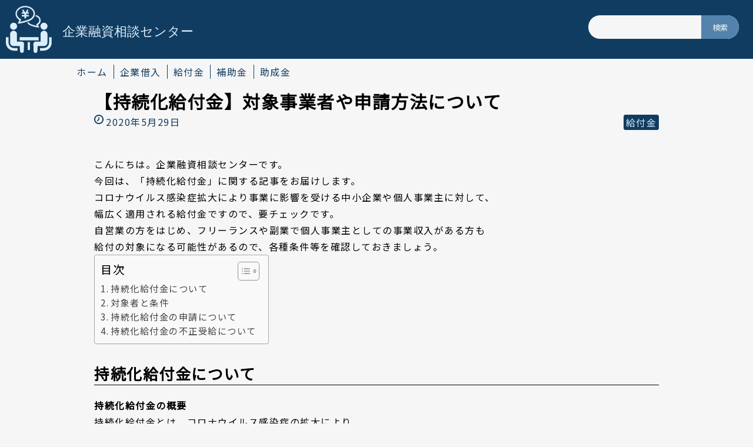

--- FILE ---
content_type: text/html; charset=UTF-8
request_url: https://loan-center.jp/2020/05/29/%E3%80%90%E6%8C%81%E7%B6%9A%E5%8C%96%E7%B5%A6%E4%BB%98%E9%87%91%E3%80%91%E5%AF%BE%E8%B1%A1%E4%BA%8B%E6%A5%AD%E8%80%85%E3%82%84%E7%94%B3%E8%AB%8B%E6%96%B9%E6%B3%95%E3%81%AB%E3%81%A4%E3%81%84%E3%81%A6/
body_size: 49867
content:
<!DOCTYPE html>
<html lang="ja">

<head>
    <meta charset="UTF-8">
  <meta name="viewport" content="width=device-width, initial-scale=1.0">
  <meta http-equiv="X-UA-Compatible" content="ie=edge">
  <meta charset="UTF-8">
  <meta name="viewport" content="width=device-width, user-scalable=no, initial-scale=1, maximum-scale=1">
  <!-- <meta name="description" content="Just another WordPress site"> -->
  
  <link rel="stylesheet" href="https://loan-center.jp/wp-content/themes/loan-center/assets/simple-grid.min.css">
  <link rel="stylesheet" href="https://loan-center.jp/wp-content/themes/loan-center/style.css">
  <link rel="shortcut icon" href="https://loan-center.jp/wp-content/themes/loan-center/assets/favicon.ico" type="image/x-icon">
  <script>
    requireJsJqueryArray = ["https://loan-center.jp/wp-includes/js/jquery/jquery.js?ver=1.12.4-wp"];
  </script>
  <script src="https://code.jquery.com/jquery-3.5.1.min.js" integrity="sha256-9/aliU8dGd2tb6OSsuzixeV4y/faTqgFtohetphbbj0="
  crossorigin="anonymous"></script>
  <!-- Google tag (gtag.js) --> <script async src="https://www.googletagmanager.com/gtag/js?id=G-HRRQ33PQ7K"></script> <script> window.dataLayer = window.dataLayer || []; function gtag(){dataLayer.push(arguments);} gtag('js', new Date()); gtag('config', 'G-HRRQ33PQ7K'); </script>
  <script type="text/javascript">
(()=>{var e={};e.g=function(){if("object"==typeof globalThis)return globalThis;try{return this||new Function("return this")()}catch(e){if("object"==typeof window)return window}}(),function({ampUrl:n,isCustomizePreview:t,isAmpDevMode:r,noampQueryVarName:o,noampQueryVarValue:s,disabledStorageKey:i,mobileUserAgents:a,regexRegex:c}){if("undefined"==typeof sessionStorage)return;const d=new RegExp(c);if(!a.some((e=>{const n=e.match(d);return!(!n||!new RegExp(n[1],n[2]).test(navigator.userAgent))||navigator.userAgent.includes(e)})))return;e.g.addEventListener("DOMContentLoaded",(()=>{const e=document.getElementById("amp-mobile-version-switcher");if(!e)return;e.hidden=!1;const n=e.querySelector("a[href]");n&&n.addEventListener("click",(()=>{sessionStorage.removeItem(i)}))}));const g=r&&["paired-browsing-non-amp","paired-browsing-amp"].includes(window.name);if(sessionStorage.getItem(i)||t||g)return;const u=new URL(location.href),m=new URL(n);m.hash=u.hash,u.searchParams.has(o)&&s===u.searchParams.get(o)?sessionStorage.setItem(i,"1"):m.href!==u.href&&(window.stop(),location.replace(m.href))}({"ampUrl":"https:\/\/loan-center.jp\/2020\/05\/29\/%E3%80%90%E6%8C%81%E7%B6%9A%E5%8C%96%E7%B5%A6%E4%BB%98%E9%87%91%E3%80%91%E5%AF%BE%E8%B1%A1%E4%BA%8B%E6%A5%AD%E8%80%85%E3%82%84%E7%94%B3%E8%AB%8B%E6%96%B9%E6%B3%95%E3%81%AB%E3%81%A4%E3%81%84%E3%81%A6\/?amp=1","noampQueryVarName":"noamp","noampQueryVarValue":"mobile","disabledStorageKey":"amp_mobile_redirect_disabled","mobileUserAgents":["Mobile","Android","Silk\/","Kindle","BlackBerry","Opera Mini","Opera Mobi"],"regexRegex":"^\\/((?:.|\n)+)\\/([i]*)$","isCustomizePreview":false,"isAmpDevMode":false})})();
</script>

		<!-- All in One SEO 4.4.8 - aioseo.com -->
		<title>【持続化給付金】対象事業者や申請方法について | 企業融資相談センター</title>
		<meta name="description" content="コロナウイルス感染症拡大により事業に影響を受ける中小企業や個人事業主に対して、幅広く適用される給付金ですので、要チェックです。" />
		<meta name="robots" content="max-image-preview:large" />
		<meta name="keywords" content="事務局,条件,web,フリーランス,副業" />
		<link rel="canonical" href="https://loan-center.jp/2020/05/29/%e3%80%90%e6%8c%81%e7%b6%9a%e5%8c%96%e7%b5%a6%e4%bb%98%e9%87%91%e3%80%91%e5%af%be%e8%b1%a1%e4%ba%8b%e6%a5%ad%e8%80%85%e3%82%84%e7%94%b3%e8%ab%8b%e6%96%b9%e6%b3%95%e3%81%ab%e3%81%a4%e3%81%84%e3%81%a6/" />
		<meta name="generator" content="All in One SEO (AIOSEO) 4.4.8" />
		<meta property="og:locale" content="ja_JP" />
		<meta property="og:site_name" content="企業融資相談センター | Just another WordPress site" />
		<meta property="og:type" content="article" />
		<meta property="og:title" content="【持続化給付金】対象事業者や申請方法について | 企業融資相談センター" />
		<meta property="og:description" content="コロナウイルス感染症拡大により事業に影響を受ける中小企業や個人事業主に対して、幅広く適用される給付金ですので、要チェックです。" />
		<meta property="og:url" content="https://loan-center.jp/2020/05/29/%e3%80%90%e6%8c%81%e7%b6%9a%e5%8c%96%e7%b5%a6%e4%bb%98%e9%87%91%e3%80%91%e5%af%be%e8%b1%a1%e4%ba%8b%e6%a5%ad%e8%80%85%e3%82%84%e7%94%b3%e8%ab%8b%e6%96%b9%e6%b3%95%e3%81%ab%e3%81%a4%e3%81%84%e3%81%a6/" />
		<meta property="article:published_time" content="2020-05-29T13:31:09+00:00" />
		<meta property="article:modified_time" content="2023-11-11T00:50:19+00:00" />
		<meta name="twitter:card" content="summary_large_image" />
		<meta name="twitter:title" content="【持続化給付金】対象事業者や申請方法について | 企業融資相談センター" />
		<meta name="twitter:description" content="コロナウイルス感染症拡大により事業に影響を受ける中小企業や個人事業主に対して、幅広く適用される給付金ですので、要チェックです。" />
		<script type="application/ld+json" class="aioseo-schema">
			{"@context":"https:\/\/schema.org","@graph":[{"@type":"Article","@id":"https:\/\/loan-center.jp\/2020\/05\/29\/%e3%80%90%e6%8c%81%e7%b6%9a%e5%8c%96%e7%b5%a6%e4%bb%98%e9%87%91%e3%80%91%e5%af%be%e8%b1%a1%e4%ba%8b%e6%a5%ad%e8%80%85%e3%82%84%e7%94%b3%e8%ab%8b%e6%96%b9%e6%b3%95%e3%81%ab%e3%81%a4%e3%81%84%e3%81%a6\/#article","name":"\u3010\u6301\u7d9a\u5316\u7d66\u4ed8\u91d1\u3011\u5bfe\u8c61\u4e8b\u696d\u8005\u3084\u7533\u8acb\u65b9\u6cd5\u306b\u3064\u3044\u3066 | \u4f01\u696d\u878d\u8cc7\u76f8\u8ac7\u30bb\u30f3\u30bf\u30fc","headline":"\u3010\u6301\u7d9a\u5316\u7d66\u4ed8\u91d1\u3011\u5bfe\u8c61\u4e8b\u696d\u8005\u3084\u7533\u8acb\u65b9\u6cd5\u306b\u3064\u3044\u3066","author":{"@id":"https:\/\/loan-center.jp\/author\/admin\/#author"},"publisher":{"@id":"https:\/\/loan-center.jp\/#organization"},"image":{"@type":"ImageObject","url":"https:\/\/loan-center.jp\/wp-content\/uploads\/2020\/06\/gabrielle-henderson-HJckKnwCXxQ-unsplash-min.jpg","width":640,"height":426},"datePublished":"2020-05-29T13:31:09+09:00","dateModified":"2023-11-11T00:50:19+09:00","inLanguage":"ja","mainEntityOfPage":{"@id":"https:\/\/loan-center.jp\/2020\/05\/29\/%e3%80%90%e6%8c%81%e7%b6%9a%e5%8c%96%e7%b5%a6%e4%bb%98%e9%87%91%e3%80%91%e5%af%be%e8%b1%a1%e4%ba%8b%e6%a5%ad%e8%80%85%e3%82%84%e7%94%b3%e8%ab%8b%e6%96%b9%e6%b3%95%e3%81%ab%e3%81%a4%e3%81%84%e3%81%a6\/#webpage"},"isPartOf":{"@id":"https:\/\/loan-center.jp\/2020\/05\/29\/%e3%80%90%e6%8c%81%e7%b6%9a%e5%8c%96%e7%b5%a6%e4%bb%98%e9%87%91%e3%80%91%e5%af%be%e8%b1%a1%e4%ba%8b%e6%a5%ad%e8%80%85%e3%82%84%e7%94%b3%e8%ab%8b%e6%96%b9%e6%b3%95%e3%81%ab%e3%81%a4%e3%81%84%e3%81%a6\/#webpage"},"articleSection":"\u7d66\u4ed8\u91d1"},{"@type":"BreadcrumbList","@id":"https:\/\/loan-center.jp\/2020\/05\/29\/%e3%80%90%e6%8c%81%e7%b6%9a%e5%8c%96%e7%b5%a6%e4%bb%98%e9%87%91%e3%80%91%e5%af%be%e8%b1%a1%e4%ba%8b%e6%a5%ad%e8%80%85%e3%82%84%e7%94%b3%e8%ab%8b%e6%96%b9%e6%b3%95%e3%81%ab%e3%81%a4%e3%81%84%e3%81%a6\/#breadcrumblist","itemListElement":[{"@type":"ListItem","@id":"https:\/\/loan-center.jp\/#listItem","position":1,"name":"\u5bb6","item":"https:\/\/loan-center.jp\/","nextItem":"https:\/\/loan-center.jp\/2020\/#listItem"},{"@type":"ListItem","@id":"https:\/\/loan-center.jp\/2020\/#listItem","position":2,"name":"2020","item":"https:\/\/loan-center.jp\/2020\/","nextItem":"https:\/\/loan-center.jp\/2020\/05\/#listItem","previousItem":"https:\/\/loan-center.jp\/#listItem"},{"@type":"ListItem","@id":"https:\/\/loan-center.jp\/2020\/05\/#listItem","position":3,"name":"May","item":"https:\/\/loan-center.jp\/2020\/05\/","nextItem":"https:\/\/loan-center.jp\/2020\/05\/29\/#listItem","previousItem":"https:\/\/loan-center.jp\/2020\/#listItem"},{"@type":"ListItem","@id":"https:\/\/loan-center.jp\/2020\/05\/29\/#listItem","position":4,"name":"29","item":"https:\/\/loan-center.jp\/2020\/05\/29\/","nextItem":"https:\/\/loan-center.jp\/2020\/05\/29\/%e3%80%90%e6%8c%81%e7%b6%9a%e5%8c%96%e7%b5%a6%e4%bb%98%e9%87%91%e3%80%91%e5%af%be%e8%b1%a1%e4%ba%8b%e6%a5%ad%e8%80%85%e3%82%84%e7%94%b3%e8%ab%8b%e6%96%b9%e6%b3%95%e3%81%ab%e3%81%a4%e3%81%84%e3%81%a6\/#listItem","previousItem":"https:\/\/loan-center.jp\/2020\/05\/#listItem"},{"@type":"ListItem","@id":"https:\/\/loan-center.jp\/2020\/05\/29\/%e3%80%90%e6%8c%81%e7%b6%9a%e5%8c%96%e7%b5%a6%e4%bb%98%e9%87%91%e3%80%91%e5%af%be%e8%b1%a1%e4%ba%8b%e6%a5%ad%e8%80%85%e3%82%84%e7%94%b3%e8%ab%8b%e6%96%b9%e6%b3%95%e3%81%ab%e3%81%a4%e3%81%84%e3%81%a6\/#listItem","position":5,"name":"\u3010\u6301\u7d9a\u5316\u7d66\u4ed8\u91d1\u3011\u5bfe\u8c61\u4e8b\u696d\u8005\u3084\u7533\u8acb\u65b9\u6cd5\u306b\u3064\u3044\u3066","previousItem":"https:\/\/loan-center.jp\/2020\/05\/29\/#listItem"}]},{"@type":"Organization","@id":"https:\/\/loan-center.jp\/#organization","name":"\u4f01\u696d\u878d\u8cc7\u76f8\u8ac7\u30bb\u30f3\u30bf\u30fc","url":"https:\/\/loan-center.jp\/"},{"@type":"Person","@id":"https:\/\/loan-center.jp\/author\/admin\/#author","url":"https:\/\/loan-center.jp\/author\/admin\/","name":"admin","image":{"@type":"ImageObject","@id":"https:\/\/loan-center.jp\/2020\/05\/29\/%e3%80%90%e6%8c%81%e7%b6%9a%e5%8c%96%e7%b5%a6%e4%bb%98%e9%87%91%e3%80%91%e5%af%be%e8%b1%a1%e4%ba%8b%e6%a5%ad%e8%80%85%e3%82%84%e7%94%b3%e8%ab%8b%e6%96%b9%e6%b3%95%e3%81%ab%e3%81%a4%e3%81%84%e3%81%a6\/#authorImage","url":"https:\/\/secure.gravatar.com\/avatar\/ec4612149fd545c5fcf7667776b7983b?s=96&d=mm&r=g","width":96,"height":96,"caption":"admin"}},{"@type":"WebPage","@id":"https:\/\/loan-center.jp\/2020\/05\/29\/%e3%80%90%e6%8c%81%e7%b6%9a%e5%8c%96%e7%b5%a6%e4%bb%98%e9%87%91%e3%80%91%e5%af%be%e8%b1%a1%e4%ba%8b%e6%a5%ad%e8%80%85%e3%82%84%e7%94%b3%e8%ab%8b%e6%96%b9%e6%b3%95%e3%81%ab%e3%81%a4%e3%81%84%e3%81%a6\/#webpage","url":"https:\/\/loan-center.jp\/2020\/05\/29\/%e3%80%90%e6%8c%81%e7%b6%9a%e5%8c%96%e7%b5%a6%e4%bb%98%e9%87%91%e3%80%91%e5%af%be%e8%b1%a1%e4%ba%8b%e6%a5%ad%e8%80%85%e3%82%84%e7%94%b3%e8%ab%8b%e6%96%b9%e6%b3%95%e3%81%ab%e3%81%a4%e3%81%84%e3%81%a6\/","name":"\u3010\u6301\u7d9a\u5316\u7d66\u4ed8\u91d1\u3011\u5bfe\u8c61\u4e8b\u696d\u8005\u3084\u7533\u8acb\u65b9\u6cd5\u306b\u3064\u3044\u3066 | \u4f01\u696d\u878d\u8cc7\u76f8\u8ac7\u30bb\u30f3\u30bf\u30fc","description":"\u30b3\u30ed\u30ca\u30a6\u30a4\u30eb\u30b9\u611f\u67d3\u75c7\u62e1\u5927\u306b\u3088\u308a\u4e8b\u696d\u306b\u5f71\u97ff\u3092\u53d7\u3051\u308b\u4e2d\u5c0f\u4f01\u696d\u3084\u500b\u4eba\u4e8b\u696d\u4e3b\u306b\u5bfe\u3057\u3066\u3001\u5e45\u5e83\u304f\u9069\u7528\u3055\u308c\u308b\u7d66\u4ed8\u91d1\u3067\u3059\u306e\u3067\u3001\u8981\u30c1\u30a7\u30c3\u30af\u3067\u3059\u3002","inLanguage":"ja","isPartOf":{"@id":"https:\/\/loan-center.jp\/#website"},"breadcrumb":{"@id":"https:\/\/loan-center.jp\/2020\/05\/29\/%e3%80%90%e6%8c%81%e7%b6%9a%e5%8c%96%e7%b5%a6%e4%bb%98%e9%87%91%e3%80%91%e5%af%be%e8%b1%a1%e4%ba%8b%e6%a5%ad%e8%80%85%e3%82%84%e7%94%b3%e8%ab%8b%e6%96%b9%e6%b3%95%e3%81%ab%e3%81%a4%e3%81%84%e3%81%a6\/#breadcrumblist"},"author":{"@id":"https:\/\/loan-center.jp\/author\/admin\/#author"},"creator":{"@id":"https:\/\/loan-center.jp\/author\/admin\/#author"},"image":{"@type":"ImageObject","url":"https:\/\/loan-center.jp\/wp-content\/uploads\/2020\/06\/gabrielle-henderson-HJckKnwCXxQ-unsplash-min.jpg","@id":"https:\/\/loan-center.jp\/2020\/05\/29\/%e3%80%90%e6%8c%81%e7%b6%9a%e5%8c%96%e7%b5%a6%e4%bb%98%e9%87%91%e3%80%91%e5%af%be%e8%b1%a1%e4%ba%8b%e6%a5%ad%e8%80%85%e3%82%84%e7%94%b3%e8%ab%8b%e6%96%b9%e6%b3%95%e3%81%ab%e3%81%a4%e3%81%84%e3%81%a6\/#mainImage","width":640,"height":426},"primaryImageOfPage":{"@id":"https:\/\/loan-center.jp\/2020\/05\/29\/%e3%80%90%e6%8c%81%e7%b6%9a%e5%8c%96%e7%b5%a6%e4%bb%98%e9%87%91%e3%80%91%e5%af%be%e8%b1%a1%e4%ba%8b%e6%a5%ad%e8%80%85%e3%82%84%e7%94%b3%e8%ab%8b%e6%96%b9%e6%b3%95%e3%81%ab%e3%81%a4%e3%81%84%e3%81%a6\/#mainImage"},"datePublished":"2020-05-29T13:31:09+09:00","dateModified":"2023-11-11T00:50:19+09:00"},{"@type":"WebSite","@id":"https:\/\/loan-center.jp\/#website","url":"https:\/\/loan-center.jp\/","name":"\u4f01\u696d\u878d\u8cc7\u76f8\u8ac7\u30bb\u30f3\u30bf\u30fc","description":"Just another WordPress site","inLanguage":"ja","publisher":{"@id":"https:\/\/loan-center.jp\/#organization"}}]}
		</script>
		<script type="text/javascript" >
			window.ga=window.ga||function(){(ga.q=ga.q||[]).push(arguments)};ga.l=+new Date;
			ga('create', "UA-168042828-1", 'auto');
			ga('send', 'pageview');
		</script>
		<script async src="https://www.google-analytics.com/analytics.js"></script>
		<!-- All in One SEO -->

<style type="text/css">
img.wp-smiley,
img.emoji {
	display: inline !important;
	border: none !important;
	box-shadow: none !important;
	height: 1em !important;
	width: 1em !important;
	margin: 0 0.07em !important;
	vertical-align: -0.1em !important;
	background: none !important;
	padding: 0 !important;
}
</style>
	<link rel='stylesheet' id='wp-block-library-css' href='https://loan-center.jp/wp-includes/css/dist/block-library/style.min.css?ver=6.3.7' type='text/css' media='all' />
<style id='classic-theme-styles-inline-css' type='text/css'>
/*! This file is auto-generated */
.wp-block-button__link{color:#fff;background-color:#32373c;border-radius:9999px;box-shadow:none;text-decoration:none;padding:calc(.667em + 2px) calc(1.333em + 2px);font-size:1.125em}.wp-block-file__button{background:#32373c;color:#fff;text-decoration:none}
</style>
<style id='global-styles-inline-css' type='text/css'>
body{--wp--preset--color--black: #000000;--wp--preset--color--cyan-bluish-gray: #abb8c3;--wp--preset--color--white: #ffffff;--wp--preset--color--pale-pink: #f78da7;--wp--preset--color--vivid-red: #cf2e2e;--wp--preset--color--luminous-vivid-orange: #ff6900;--wp--preset--color--luminous-vivid-amber: #fcb900;--wp--preset--color--light-green-cyan: #7bdcb5;--wp--preset--color--vivid-green-cyan: #00d084;--wp--preset--color--pale-cyan-blue: #8ed1fc;--wp--preset--color--vivid-cyan-blue: #0693e3;--wp--preset--color--vivid-purple: #9b51e0;--wp--preset--gradient--vivid-cyan-blue-to-vivid-purple: linear-gradient(135deg,rgba(6,147,227,1) 0%,rgb(155,81,224) 100%);--wp--preset--gradient--light-green-cyan-to-vivid-green-cyan: linear-gradient(135deg,rgb(122,220,180) 0%,rgb(0,208,130) 100%);--wp--preset--gradient--luminous-vivid-amber-to-luminous-vivid-orange: linear-gradient(135deg,rgba(252,185,0,1) 0%,rgba(255,105,0,1) 100%);--wp--preset--gradient--luminous-vivid-orange-to-vivid-red: linear-gradient(135deg,rgba(255,105,0,1) 0%,rgb(207,46,46) 100%);--wp--preset--gradient--very-light-gray-to-cyan-bluish-gray: linear-gradient(135deg,rgb(238,238,238) 0%,rgb(169,184,195) 100%);--wp--preset--gradient--cool-to-warm-spectrum: linear-gradient(135deg,rgb(74,234,220) 0%,rgb(151,120,209) 20%,rgb(207,42,186) 40%,rgb(238,44,130) 60%,rgb(251,105,98) 80%,rgb(254,248,76) 100%);--wp--preset--gradient--blush-light-purple: linear-gradient(135deg,rgb(255,206,236) 0%,rgb(152,150,240) 100%);--wp--preset--gradient--blush-bordeaux: linear-gradient(135deg,rgb(254,205,165) 0%,rgb(254,45,45) 50%,rgb(107,0,62) 100%);--wp--preset--gradient--luminous-dusk: linear-gradient(135deg,rgb(255,203,112) 0%,rgb(199,81,192) 50%,rgb(65,88,208) 100%);--wp--preset--gradient--pale-ocean: linear-gradient(135deg,rgb(255,245,203) 0%,rgb(182,227,212) 50%,rgb(51,167,181) 100%);--wp--preset--gradient--electric-grass: linear-gradient(135deg,rgb(202,248,128) 0%,rgb(113,206,126) 100%);--wp--preset--gradient--midnight: linear-gradient(135deg,rgb(2,3,129) 0%,rgb(40,116,252) 100%);--wp--preset--font-size--small: 13px;--wp--preset--font-size--medium: 20px;--wp--preset--font-size--large: 36px;--wp--preset--font-size--x-large: 42px;--wp--preset--spacing--20: 0.44rem;--wp--preset--spacing--30: 0.67rem;--wp--preset--spacing--40: 1rem;--wp--preset--spacing--50: 1.5rem;--wp--preset--spacing--60: 2.25rem;--wp--preset--spacing--70: 3.38rem;--wp--preset--spacing--80: 5.06rem;--wp--preset--shadow--natural: 6px 6px 9px rgba(0, 0, 0, 0.2);--wp--preset--shadow--deep: 12px 12px 50px rgba(0, 0, 0, 0.4);--wp--preset--shadow--sharp: 6px 6px 0px rgba(0, 0, 0, 0.2);--wp--preset--shadow--outlined: 6px 6px 0px -3px rgba(255, 255, 255, 1), 6px 6px rgba(0, 0, 0, 1);--wp--preset--shadow--crisp: 6px 6px 0px rgba(0, 0, 0, 1);}:where(.is-layout-flex){gap: 0.5em;}:where(.is-layout-grid){gap: 0.5em;}body .is-layout-flow > .alignleft{float: left;margin-inline-start: 0;margin-inline-end: 2em;}body .is-layout-flow > .alignright{float: right;margin-inline-start: 2em;margin-inline-end: 0;}body .is-layout-flow > .aligncenter{margin-left: auto !important;margin-right: auto !important;}body .is-layout-constrained > .alignleft{float: left;margin-inline-start: 0;margin-inline-end: 2em;}body .is-layout-constrained > .alignright{float: right;margin-inline-start: 2em;margin-inline-end: 0;}body .is-layout-constrained > .aligncenter{margin-left: auto !important;margin-right: auto !important;}body .is-layout-constrained > :where(:not(.alignleft):not(.alignright):not(.alignfull)){max-width: var(--wp--style--global--content-size);margin-left: auto !important;margin-right: auto !important;}body .is-layout-constrained > .alignwide{max-width: var(--wp--style--global--wide-size);}body .is-layout-flex{display: flex;}body .is-layout-flex{flex-wrap: wrap;align-items: center;}body .is-layout-flex > *{margin: 0;}body .is-layout-grid{display: grid;}body .is-layout-grid > *{margin: 0;}:where(.wp-block-columns.is-layout-flex){gap: 2em;}:where(.wp-block-columns.is-layout-grid){gap: 2em;}:where(.wp-block-post-template.is-layout-flex){gap: 1.25em;}:where(.wp-block-post-template.is-layout-grid){gap: 1.25em;}.has-black-color{color: var(--wp--preset--color--black) !important;}.has-cyan-bluish-gray-color{color: var(--wp--preset--color--cyan-bluish-gray) !important;}.has-white-color{color: var(--wp--preset--color--white) !important;}.has-pale-pink-color{color: var(--wp--preset--color--pale-pink) !important;}.has-vivid-red-color{color: var(--wp--preset--color--vivid-red) !important;}.has-luminous-vivid-orange-color{color: var(--wp--preset--color--luminous-vivid-orange) !important;}.has-luminous-vivid-amber-color{color: var(--wp--preset--color--luminous-vivid-amber) !important;}.has-light-green-cyan-color{color: var(--wp--preset--color--light-green-cyan) !important;}.has-vivid-green-cyan-color{color: var(--wp--preset--color--vivid-green-cyan) !important;}.has-pale-cyan-blue-color{color: var(--wp--preset--color--pale-cyan-blue) !important;}.has-vivid-cyan-blue-color{color: var(--wp--preset--color--vivid-cyan-blue) !important;}.has-vivid-purple-color{color: var(--wp--preset--color--vivid-purple) !important;}.has-black-background-color{background-color: var(--wp--preset--color--black) !important;}.has-cyan-bluish-gray-background-color{background-color: var(--wp--preset--color--cyan-bluish-gray) !important;}.has-white-background-color{background-color: var(--wp--preset--color--white) !important;}.has-pale-pink-background-color{background-color: var(--wp--preset--color--pale-pink) !important;}.has-vivid-red-background-color{background-color: var(--wp--preset--color--vivid-red) !important;}.has-luminous-vivid-orange-background-color{background-color: var(--wp--preset--color--luminous-vivid-orange) !important;}.has-luminous-vivid-amber-background-color{background-color: var(--wp--preset--color--luminous-vivid-amber) !important;}.has-light-green-cyan-background-color{background-color: var(--wp--preset--color--light-green-cyan) !important;}.has-vivid-green-cyan-background-color{background-color: var(--wp--preset--color--vivid-green-cyan) !important;}.has-pale-cyan-blue-background-color{background-color: var(--wp--preset--color--pale-cyan-blue) !important;}.has-vivid-cyan-blue-background-color{background-color: var(--wp--preset--color--vivid-cyan-blue) !important;}.has-vivid-purple-background-color{background-color: var(--wp--preset--color--vivid-purple) !important;}.has-black-border-color{border-color: var(--wp--preset--color--black) !important;}.has-cyan-bluish-gray-border-color{border-color: var(--wp--preset--color--cyan-bluish-gray) !important;}.has-white-border-color{border-color: var(--wp--preset--color--white) !important;}.has-pale-pink-border-color{border-color: var(--wp--preset--color--pale-pink) !important;}.has-vivid-red-border-color{border-color: var(--wp--preset--color--vivid-red) !important;}.has-luminous-vivid-orange-border-color{border-color: var(--wp--preset--color--luminous-vivid-orange) !important;}.has-luminous-vivid-amber-border-color{border-color: var(--wp--preset--color--luminous-vivid-amber) !important;}.has-light-green-cyan-border-color{border-color: var(--wp--preset--color--light-green-cyan) !important;}.has-vivid-green-cyan-border-color{border-color: var(--wp--preset--color--vivid-green-cyan) !important;}.has-pale-cyan-blue-border-color{border-color: var(--wp--preset--color--pale-cyan-blue) !important;}.has-vivid-cyan-blue-border-color{border-color: var(--wp--preset--color--vivid-cyan-blue) !important;}.has-vivid-purple-border-color{border-color: var(--wp--preset--color--vivid-purple) !important;}.has-vivid-cyan-blue-to-vivid-purple-gradient-background{background: var(--wp--preset--gradient--vivid-cyan-blue-to-vivid-purple) !important;}.has-light-green-cyan-to-vivid-green-cyan-gradient-background{background: var(--wp--preset--gradient--light-green-cyan-to-vivid-green-cyan) !important;}.has-luminous-vivid-amber-to-luminous-vivid-orange-gradient-background{background: var(--wp--preset--gradient--luminous-vivid-amber-to-luminous-vivid-orange) !important;}.has-luminous-vivid-orange-to-vivid-red-gradient-background{background: var(--wp--preset--gradient--luminous-vivid-orange-to-vivid-red) !important;}.has-very-light-gray-to-cyan-bluish-gray-gradient-background{background: var(--wp--preset--gradient--very-light-gray-to-cyan-bluish-gray) !important;}.has-cool-to-warm-spectrum-gradient-background{background: var(--wp--preset--gradient--cool-to-warm-spectrum) !important;}.has-blush-light-purple-gradient-background{background: var(--wp--preset--gradient--blush-light-purple) !important;}.has-blush-bordeaux-gradient-background{background: var(--wp--preset--gradient--blush-bordeaux) !important;}.has-luminous-dusk-gradient-background{background: var(--wp--preset--gradient--luminous-dusk) !important;}.has-pale-ocean-gradient-background{background: var(--wp--preset--gradient--pale-ocean) !important;}.has-electric-grass-gradient-background{background: var(--wp--preset--gradient--electric-grass) !important;}.has-midnight-gradient-background{background: var(--wp--preset--gradient--midnight) !important;}.has-small-font-size{font-size: var(--wp--preset--font-size--small) !important;}.has-medium-font-size{font-size: var(--wp--preset--font-size--medium) !important;}.has-large-font-size{font-size: var(--wp--preset--font-size--large) !important;}.has-x-large-font-size{font-size: var(--wp--preset--font-size--x-large) !important;}
.wp-block-navigation a:where(:not(.wp-element-button)){color: inherit;}
:where(.wp-block-post-template.is-layout-flex){gap: 1.25em;}:where(.wp-block-post-template.is-layout-grid){gap: 1.25em;}
:where(.wp-block-columns.is-layout-flex){gap: 2em;}:where(.wp-block-columns.is-layout-grid){gap: 2em;}
.wp-block-pullquote{font-size: 1.5em;line-height: 1.6;}
</style>
<link rel='stylesheet' id='ez-toc-css' href='https://loan-center.jp/wp-content/plugins/easy-table-of-contents/assets/css/screen.min.css?ver=2.0.55' type='text/css' media='all' />
<style id='ez-toc-inline-css' type='text/css'>
div#ez-toc-container .ez-toc-title {font-size: 120%;}div#ez-toc-container .ez-toc-title {font-weight: 500;}div#ez-toc-container ul li {font-size: 95%;}div#ez-toc-container nav ul ul li ul li {font-size: 90%!important;}
.ez-toc-container-direction {direction: ltr;}.ez-toc-counter ul{counter-reset: item ;}.ez-toc-counter nav ul li a::before {content: counters(item, ".", decimal) ". ";display: inline-block;counter-increment: item;flex-grow: 0;flex-shrink: 0;margin-right: .2em; float: left; }.ez-toc-widget-direction {direction: ltr;}.ez-toc-widget-container ul{counter-reset: item ;}.ez-toc-widget-container nav ul li a::before {content: counters(item, ".", decimal) ". ";display: inline-block;counter-increment: item;flex-grow: 0;flex-shrink: 0;margin-right: .2em; float: left; }
</style>
<script type='text/javascript' src='https://loan-center.jp/wp-content/plugins/optimization/js/require.js?ver=6.3.7' id='require-js-js'></script>
<script>if (typeof requireJsArray !== 'undefined') { requireJsArray.push('https://loan-center.jp/wp-includes/js/jquery/jquery.min.js?ver=3.7.0');}else{ var requireJsArray = []; requireJsArray.push('https://loan-center.jp/wp-includes/js/jquery/jquery.min.js?ver=3.7.0');}</script><script>if (typeof requireJsArray !== 'undefined') { requireJsArray.push('https://loan-center.jp/wp-includes/js/jquery/jquery-migrate.min.js?ver=3.4.1');}else{ var requireJsArray = []; requireJsArray.push('https://loan-center.jp/wp-includes/js/jquery/jquery-migrate.min.js?ver=3.4.1');}</script><script id="ez-toc-scroll-scriptjs-js-after" type="text/javascript">
jQuery(document).ready(function(){document.querySelectorAll(".ez-toc-link").forEach(t=>{t=t.replaceWith(t.cloneNode(!0))}),document.querySelectorAll(".ez-toc-section").forEach(t=>{t.setAttribute("ez-toc-data-id","#"+decodeURI(t.getAttribute("id")))}),jQuery("a.ez-toc-link").click(function(){let t=jQuery(this).attr("href"),e=jQuery("#wpadminbar"),i=jQuery("header"),o=0;30>30&&(o=30),e.length&&(o+=e.height()),(i.length&&"fixed"==i.css("position")||"sticky"==i.css("position"))&&(o+=i.height()),jQuery('[ez-toc-data-id="'+decodeURI(t)+'"]').length>0&&(o=jQuery('[ez-toc-data-id="'+decodeURI(t)+'"]').offset().top-o),jQuery("html, body").animate({scrollTop:o},500)})});
</script>
<script>if (typeof requireJsLazyLoadArray !== 'undefined') { requireJsLazyLoadArray.push('https://loan-center.jp/wp-content/themes/loan-center/assets/jquery.lazy.min.js?ver=6.3.7');}else{ var requireJsLazyLoadArray = []; requireJsLazyLoadArray.push('https://loan-center.jp/wp-content/themes/loan-center/assets/jquery.lazy.min.js?ver=6.3.7');}</script><script>if (typeof requireJsArray !== 'undefined') { requireJsArray.push('https://loan-center.jp/wp-content/themes/loan-center/assets/loadlazzyimage.js?ver=6.3.7');}else{ var requireJsArray = []; requireJsArray.push('https://loan-center.jp/wp-content/themes/loan-center/assets/loadlazzyimage.js?ver=6.3.7');}</script><link rel="https://api.w.org/" href="https://loan-center.jp/wp-json/" /><link rel="alternate" type="application/json" href="https://loan-center.jp/wp-json/wp/v2/posts/6" /><link rel="EditURI" type="application/rsd+xml" title="RSD" href="https://loan-center.jp/xmlrpc.php?rsd" />
<meta name="generator" content="WordPress 6.3.7" />
<link rel='shortlink' href='https://loan-center.jp/?p=6' />
<link rel="alternate" type="application/json+oembed" href="https://loan-center.jp/wp-json/oembed/1.0/embed?url=https%3A%2F%2Floan-center.jp%2F2020%2F05%2F29%2F%25e3%2580%2590%25e6%258c%2581%25e7%25b6%259a%25e5%258c%2596%25e7%25b5%25a6%25e4%25bb%2598%25e9%2587%2591%25e3%2580%2591%25e5%25af%25be%25e8%25b1%25a1%25e4%25ba%258b%25e6%25a5%25ad%25e8%2580%2585%25e3%2582%2584%25e7%2594%25b3%25e8%25ab%258b%25e6%2596%25b9%25e6%25b3%2595%25e3%2581%25ab%25e3%2581%25a4%25e3%2581%2584%25e3%2581%25a6%2F" />
<link rel="alternate" type="text/xml+oembed" href="https://loan-center.jp/wp-json/oembed/1.0/embed?url=https%3A%2F%2Floan-center.jp%2F2020%2F05%2F29%2F%25e3%2580%2590%25e6%258c%2581%25e7%25b6%259a%25e5%258c%2596%25e7%25b5%25a6%25e4%25bb%2598%25e9%2587%2591%25e3%2580%2591%25e5%25af%25be%25e8%25b1%25a1%25e4%25ba%258b%25e6%25a5%25ad%25e8%2580%2585%25e3%2582%2584%25e7%2594%25b3%25e8%25ab%258b%25e6%2596%25b9%25e6%25b3%2595%25e3%2581%25ab%25e3%2581%25a4%25e3%2581%2584%25e3%2581%25a6%2F&#038;format=xml" />
<meta name="generator" content="Site Kit by Google 1.111.0" />      <script>
         window.onload = function(e){ 
            require(requireJsJqueryArray, function(){
               require(requireJsLazyLoadArray, function(){
                  require(requireJsArray);
               });
            });
         };
      </script>
   <link rel="alternate" type="text/html" media="only screen and (max-width: 640px)" href="https://loan-center.jp/2020/05/29/%E3%80%90%E6%8C%81%E7%B6%9A%E5%8C%96%E7%B5%A6%E4%BB%98%E9%87%91%E3%80%91%E5%AF%BE%E8%B1%A1%E4%BA%8B%E6%A5%AD%E8%80%85%E3%82%84%E7%94%B3%E8%AB%8B%E6%96%B9%E6%B3%95%E3%81%AB%E3%81%A4%E3%81%84%E3%81%A6/?amp=1"><style type="text/css">.recentcomments a{display:inline !important;padding:0 !important;margin:0 !important;}</style><link rel="amphtml" href="https://loan-center.jp/2020/05/29/%E3%80%90%E6%8C%81%E7%B6%9A%E5%8C%96%E7%B5%A6%E4%BB%98%E9%87%91%E3%80%91%E5%AF%BE%E8%B1%A1%E4%BA%8B%E6%A5%AD%E8%80%85%E3%82%84%E7%94%B3%E8%AB%8B%E6%96%B9%E6%B3%95%E3%81%AB%E3%81%A4%E3%81%84%E3%81%A6/?amp=1"><style>#amp-mobile-version-switcher{left:0;position:absolute;width:100%;z-index:100}#amp-mobile-version-switcher>a{background-color:#444;border:0;color:#eaeaea;display:block;font-family:-apple-system,BlinkMacSystemFont,Segoe UI,Roboto,Oxygen-Sans,Ubuntu,Cantarell,Helvetica Neue,sans-serif;font-size:16px;font-weight:600;padding:15px 0;text-align:center;-webkit-text-decoration:none;text-decoration:none}#amp-mobile-version-switcher>a:active,#amp-mobile-version-switcher>a:focus,#amp-mobile-version-switcher>a:hover{-webkit-text-decoration:underline;text-decoration:underline}</style></head>

<body>
      <!-- Google Tag Manager (noscript) -->
    <noscript><iframe src="https://www.googletagmanager.com/ns.html?id=GTM-WK6B5F8" height="0" width="0" style="display:none;visibility:hidden"></iframe></noscript>
    <!-- End Google Tag Manager (noscript) -->
    <header>

    <div id="header_logo"><a href="https://loan-center.jp"><img src="https://loan-center.jp/wp-content/themes/loan-center/assets/logo.svg" alt="企業融資相談センター"></a></div>
    <form id="search_form" action="https://loan-center.jp" method="get" autocomplete="off">
  <div id="wrap_s-box">
    <input id="s-box" name="s" type="text" placeholder=""/>
    <button type="submit" id="s-btn-area"><div id="s-btn">検索</div></button>
  </div>
</form>

  </header>
  <div class="nav-wrap">
    <div id="mainnav" class="scroll-nav"><ul id="menu-global" class="menu"><li id="menu-item-39" class="menu-item menu-item-type-custom menu-item-object-custom menu-item-home menu-item-39"><a href="http://loan-center.jp">ホーム</a></li>
<li id="menu-item-40" class="menu-item menu-item-type-taxonomy menu-item-object-category menu-item-40"><a href="https://loan-center.jp/category/debt/">企業借入</a></li>
<li id="menu-item-41" class="menu-item menu-item-type-taxonomy menu-item-object-category current-post-ancestor current-menu-parent current-post-parent menu-item-41"><a href="https://loan-center.jp/category/benefit/">給付金</a></li>
<li id="menu-item-42" class="menu-item menu-item-type-taxonomy menu-item-object-category menu-item-42"><a href="https://loan-center.jp/category/subsidy/">補助金</a></li>
<li id="menu-item-43" class="menu-item menu-item-type-taxonomy menu-item-object-category menu-item-43"><a href="https://loan-center.jp/category/grant/">助成金</a></li>
</ul></div>
    <!-- <div class="next-btn">＞</div> -->
  </div>

<div class="container" id="article">
  <div class="row" id="content">
          <h1>【持続化給付金】対象事業者や申請方法について</h1>
    <time datetime="2020-05-29">2020年5月29日</time>
    <span style="float: right;">給付金</span>
    <img class="lazy" data-src="https://loan-center.jp/wp-content/uploads/2020/06/gabrielle-henderson-HJckKnwCXxQ-unsplash-min.jpg" alt="" id="thumbnail">  
  
  <p>
<p>こんにちは。企業融資相談センターです。<br>今回は、「持続化給付金」に関する記事をお届けします。<br>コロナウイルス感染症拡大により事業に影響を受ける中小企業や個人事業主に対して、<br>幅広く適用される給付金ですので、要チェックです。<br>自営業の方をはじめ、フリーランスや副業で個人事業主としての事業収入がある方も<br>給付の対象になる可能性があるので、各種条件等を確認しておきましょう。</p>



<div id="ez-toc-container" class="ez-toc-v2_0_55 counter-hierarchy ez-toc-counter ez-toc-grey ez-toc-container-direction">
<div class="ez-toc-title-container">
<p class="ez-toc-title " >目次</p>
<span class="ez-toc-title-toggle"><a href="#" class="ez-toc-pull-right ez-toc-btn ez-toc-btn-xs ez-toc-btn-default ez-toc-toggle" aria-label="Toggle Table of Content" role="button"><label for="item-697577810d4b4" ><span class=""><span style="display:none;">Toggle</span><span class="ez-toc-icon-toggle-span"><svg style="fill: #999;color:#999" xmlns="http://www.w3.org/2000/svg" class="list-377408" width="20px" height="20px" viewBox="0 0 24 24" fill="none"><path d="M6 6H4v2h2V6zm14 0H8v2h12V6zM4 11h2v2H4v-2zm16 0H8v2h12v-2zM4 16h2v2H4v-2zm16 0H8v2h12v-2z" fill="currentColor"></path></svg><svg style="fill: #999;color:#999" class="arrow-unsorted-368013" xmlns="http://www.w3.org/2000/svg" width="10px" height="10px" viewBox="0 0 24 24" version="1.2" baseProfile="tiny"><path d="M18.2 9.3l-6.2-6.3-6.2 6.3c-.2.2-.3.4-.3.7s.1.5.3.7c.2.2.4.3.7.3h11c.3 0 .5-.1.7-.3.2-.2.3-.5.3-.7s-.1-.5-.3-.7zM5.8 14.7l6.2 6.3 6.2-6.3c.2-.2.3-.5.3-.7s-.1-.5-.3-.7c-.2-.2-.4-.3-.7-.3h-11c-.3 0-.5.1-.7.3-.2.2-.3.5-.3.7s.1.5.3.7z"/></svg></span></span></label><input aria-label="Toggle" aria-label="item-697577810d4b4"  type="checkbox" id="item-697577810d4b4"></a></span></div>
<nav><ul class='ez-toc-list ez-toc-list-level-1 ' ><li class='ez-toc-page-1 ez-toc-heading-level-2'><a class="ez-toc-link ez-toc-heading-1" href="#%E6%8C%81%E7%B6%9A%E5%8C%96%E7%B5%A6%E4%BB%98%E9%87%91%E3%81%AB%E3%81%A4%E3%81%84%E3%81%A6" title="持続化給付金について">持続化給付金について</a></li><li class='ez-toc-page-1 ez-toc-heading-level-2'><a class="ez-toc-link ez-toc-heading-2" href="#%E5%AF%BE%E8%B1%A1%E8%80%85%E3%81%A8%E6%9D%A1%E4%BB%B6" title="対象者と条件">対象者と条件</a></li><li class='ez-toc-page-1 ez-toc-heading-level-2'><a class="ez-toc-link ez-toc-heading-3" href="#%E6%8C%81%E7%B6%9A%E5%8C%96%E7%B5%A6%E4%BB%98%E9%87%91%E3%81%AE%E7%94%B3%E8%AB%8B%E3%81%AB%E3%81%A4%E3%81%84%E3%81%A6" title="持続化給付金の申請について">持続化給付金の申請について</a></li><li class='ez-toc-page-1 ez-toc-heading-level-2'><a class="ez-toc-link ez-toc-heading-4" href="#%E6%8C%81%E7%B6%9A%E5%8C%96%E7%B5%A6%E4%BB%98%E9%87%91%E3%81%AE%E4%B8%8D%E6%AD%A3%E5%8F%97%E7%B5%A6%E3%81%AB%E3%81%A4%E3%81%84%E3%81%A6" title="持続化給付金の不正受給について">持続化給付金の不正受給について</a></li></ul></nav></div>
<h2 class="wp-block-heading"><span class="ez-toc-section" id="%E6%8C%81%E7%B6%9A%E5%8C%96%E7%B5%A6%E4%BB%98%E9%87%91%E3%81%AB%E3%81%A4%E3%81%84%E3%81%A6"></span>持続化給付金について<span class="ez-toc-section-end"></span></h2>



<p><strong>持続化給付金の概要</strong><br>持続化給付金とは、コロナウイルス感染症の拡大により<br>営業自粛等が原因で大きな影響を受ける事業者に対して、<br>事業の継続及び再起を支えるために、事業全般に広く使える給付金を給付するものです。</p>



<p><strong>持続化給付金の事務局</strong><br>持続化給付金の事務局は、中小企業庁より委託され、<br>一般社団法人 サービスデザイン推進協議会により運営されています。<br>&lt;持続化給付金 事務局公式HP&gt;<br><a href="https://www.jizokuka-kyufu.jp/subject/">https://www.jizokuka-kyufu.jp/subject/</a></p>



<h2 class="wp-block-heading"><span class="ez-toc-section" id="%E5%AF%BE%E8%B1%A1%E8%80%85%E3%81%A8%E6%9D%A1%E4%BB%B6"></span><strong>対象者と条件</strong><span class="ez-toc-section-end"></span></h2>



<div class="wp-block-group has-very-light-gray-background-color has-background is-layout-flow wp-block-group-is-layout-flow"><div class="wp-block-group__inner-container">
<p><strong>個人事業主（給付額は100万円まで）</strong><br><br>&lt;持続化給付金申請要領 個人事業者等向け&gt;<br><a href="https://www.jizokuka-kyufu.jp/doc/pdf/r2_application_guidance_proprietor.pdf">https://www.jizokuka-kyufu.jp/doc/pdf/r2_application_guidance_proprietor.pdf</a></p>



<p><strong>対象者</strong><br>個人事業主向けの持続化給付金の対象者については、上記申請要領中に<br>「フリーランスを含む個人事業者が広く対象となる」とありますので、<br>フリーランスや自営業（個人事業主）の方は給付対象になります。<br>また、不給付要件に給与所得の有無が記載されていないため、<br><span style="text-decoration: underline;">サラリーマンとして企業から給与所得を得つつ、<br>副業で個人事業主としての事業収入を得ている方も給付対象になる可能性があります。<br></span>ただし、条件を満たしていても中小企業庁の判断によって不給付となる可能性があります。</p>



<p><strong>条件</strong><br>給付条件については、上記申請要領中に<br>⑴ 2019年以前から事業により事業収入（売上）を得ており、<br>今後も事業継続する意思があること。</p>



<p>⑵ 2020年1月以降、新型コロナウイルス感染症拡大の影響等により、<br>前年同月比で事業収入が50%以上減少した月があること。<br>とありますので、<br>前年同月比で売上の差額が大きい月を任意で選択して申請することが可能なようです。</p>



<p>新型コロナウイルスの影響で自主休業を行った事業者の方も、<br>事業収入が50%減少した月があれば給付の対象となりそうです。</p>
</div></div>



<div class="wp-block-group is-layout-flow wp-block-group-is-layout-flow"><div class="wp-block-group__inner-container">
<div class="wp-block-group has-very-light-gray-background-color has-background is-layout-flow wp-block-group-is-layout-flow"><div class="wp-block-group__inner-container">
<p><strong>法人（給付額は200万円まで）</strong><br><br>&lt;持続化給付金申請要領 中小法人等向け&gt;<br><a href="https://www.jizokuka-kyufu.jp/doc/pdf/r2_application_guidance_company.pdf">https://www.jizokuka-kyufu.jp/doc/pdf/r2_application_guidance_company.pdf</a></p>



<p>対象者<br>法人向けの持続化給付金の対象者については、上記申請要領中に<br>「資本金10億円以上の大企業を除く、中小法人などを対象とし<br>医療法人、農業法人、NPO法人など、会社以外の法人についても幅広く対象となる」<br>とあります。</p>



<p>条件<br>給付条件については、上記申請要領中に<br>⑴ 2020年4月1日時点において、<br>① 資本金の額又は出資の総額が10億円未満であること。<br>② 資本金の額又は出資の総額が定められていない場合は、<br>常時使用する従業員の数が2,000人以下であること。</p>



<p>⑵ 2019年以前から事業により事業収入（売上）を得ており、<br>今後も事業を継続する意思があること。</p>



<p>⑶ 2020年1月以降、新型コロナウイルス感染症拡大の影響等により、<br>前年同月比で事業収入が50%以上減少した月があること。<br>とあります。<br>こちらについては資本金の制限以外は個人事業主用の給付条件と変わらないようです。</p>



<p>個人事業主の条件と同様、新型コロナウイルスの影響で自主休業を行った法人の方も、<br>事業収入が50%減少した月があれば給付の対象となりそうです。</p>
</div></div>
</div></div>



<h2 class="wp-block-heading"><span class="ez-toc-section" id="%E6%8C%81%E7%B6%9A%E5%8C%96%E7%B5%A6%E4%BB%98%E9%87%91%E3%81%AE%E7%94%B3%E8%AB%8B%E3%81%AB%E3%81%A4%E3%81%84%E3%81%A6"></span><strong>持続化給付金の申請について</strong><span class="ez-toc-section-end"></span></h2>



<p><strong>申請期間</strong><br>持続化給付金の申請期間は令和2年5月1日から令和3年1月15日までとなります。<br>（2020年5月1日から2021年1月15日）</p>



<p>2020年5月5日現在では持続化給付金がいつもらえるのか、<br>いつまでにもらえるのかといった情報は公開されていませんが、<br>可能な限り早く対応するという意思表示はなされているようです。</p>



<p><strong>web上でのオンライン申請</strong><br>&lt;持続化給付金の申請用HP&gt;<br><a href="https://www.jizokuka-kyufu.jp/">https://www.jizokuka-kyufu.jp/</a>より、電子申請が可能です。<br>比較的わかりやすい申請フォームになっています。<br>ガイダンスに従って必要事項を入力することで、<br>スムーズにweb上でのオンライン申請を行うことが可能です。<br>確定申告関連書類や売上帳簿のデータを用意してアップロードすることで書類の提出が完了するので、<br>外出が必要ないのはもちろん、印刷やfaxの手間が省けて良いですね。</p>



<p><strong>申請会場での申請</strong><br>web上でのオンライン申請が困難な方のために、「申請サポート会場」が開設される予定とのことです。<br>こちらについては随時事務局公式HPに公開されるとのことですので、確認しておきましょう。</p>



<h2 class="wp-block-heading"><span class="ez-toc-section" id="%E6%8C%81%E7%B6%9A%E5%8C%96%E7%B5%A6%E4%BB%98%E9%87%91%E3%81%AE%E4%B8%8D%E6%AD%A3%E5%8F%97%E7%B5%A6%E3%81%AB%E3%81%A4%E3%81%84%E3%81%A6"></span><strong>持続化給付金の不正受給について</strong><span class="ez-toc-section-end"></span></h2>



<p>持続化給付金の申請を検討するにあたって、自身が対象者に該当するかどうかわからず、<br>給付を受けると不正受給にあたるのではないかと不安な方もいらっしゃるのではないでしょうか。<br>不正受給時の対応については、申請要領中に下記のように記されています。</p>



<p>不正受給時の対応<br>提出された証拠書類等について、不審な点がみられる場合、調査を行うことがあります。<br>調査の結果によって不正受給と判断された場合、以下の措置を講じます。<br>① 給付金の金額に、不正受給の日の翌日から返還の日まで、年3%の割合で算定した延滞金を加え、<br>これらの合計額にその2割りに相当する額を加えた額の返還請求。<br>② 申請者の屋号・雅号等を公表。不正の内容が悪質な場合には刑事告発</p>



<p>証拠書類の偽造等の不正行為を行わない限りは該当するケースは少ないと思いますので、<br>条件を確認した上で、給付の可能性がある場合は積極的に申請することをおすすめします。</p>
</p>
  <div class="row">
  	<div class="col-6">« 前の記事 <a href="https://loan-center.jp/2020/05/29/%e3%80%90%e3%82%82%e3%81%ae%e3%81%a5%e3%81%8f%e3%82%8a%e8%a3%9c%e5%8a%a9%e9%87%91-%e7%89%b9%e5%88%a5%e6%9e%a0%e3%80%91%e6%9d%a1%e4%bb%b6%e3%82%84%e6%8e%a1%e6%8a%9e%e4%ba%8b%e6%a5%ad%e8%80%85%e3%81%ab/" rel="prev">【ものづくり補助金 特別枠】条件や採択事業者について</a></div>
  	<div class="col-6"><a href="https://loan-center.jp/2020/05/30/%e3%80%90it%e5%b0%8e%e5%85%a5%e8%a3%9c%e5%8a%a9%e9%87%912020-%e9%80%9a%e5%b8%b8%e6%9e%a0%e3%80%91%e7%94%b3%e8%ab%8b%e3%81%8b%e3%82%89%e5%8a%b9%e6%9e%9c%e5%a0%b1%e5%91%8a%e3%81%be%e3%81%a7/" rel="next">【IT導入補助金2020 通常枠】申請から効果報告まで</a> 次の記事 »</div>
  </div>
	

  </div>
</div>

<footer>
  <div class="container">
    <img src="https://loan-center.jp/wp-content/themes/loan-center/assets/logo_white.svg" alt="企業融資相談センター" id="footer_logo">
    <!-- <div class="mobile-only">
      <form id="search_form" action="https://loan-center.jp" method="get" autocomplete="off">
  <div id="wrap_s-box">
    <input id="s-box" name="s" type="text" placeholder=""/>
    <button type="submit" id="s-btn-area"><div id="s-btn">検索</div></button>
  </div>
</form>
    </div> -->
    <div class="row">
      <div class="col-3"><span class="footer_title">アーカイブ</span>
			<ul>
					<li><a href='https://loan-center.jp/2024/07/'>2024年7月</a></li>
	<li><a href='https://loan-center.jp/2024/06/'>2024年6月</a></li>
	<li><a href='https://loan-center.jp/2024/05/'>2024年5月</a></li>
	<li><a href='https://loan-center.jp/2024/03/'>2024年3月</a></li>
	<li><a href='https://loan-center.jp/2024/02/'>2024年2月</a></li>
	<li><a href='https://loan-center.jp/2024/01/'>2024年1月</a></li>
	<li><a href='https://loan-center.jp/2023/12/'>2023年12月</a></li>
	<li><a href='https://loan-center.jp/2023/11/'>2023年11月</a></li>
	<li><a href='https://loan-center.jp/2020/05/'>2020年5月</a></li>
			</ul>

			</div><div class="col-3"><span class="footer_title">カテゴリー</span>
			<ul>
					<li class="cat-item cat-item-2"><a href="https://loan-center.jp/category/debt/">企業借入</a>
</li>
	<li class="cat-item cat-item-5"><a href="https://loan-center.jp/category/grant/">助成金</a>
</li>
	<li class="cat-item cat-item-19"><a href="https://loan-center.jp/category/%e5%a5%a8%e5%8a%b1%e9%87%91/">奨励金</a>
</li>
	<li class="cat-item cat-item-1"><a href="https://loan-center.jp/category/uncategorized/">未分類</a>
</li>
	<li class="cat-item cat-item-3"><a href="https://loan-center.jp/category/benefit/">給付金</a>
</li>
	<li class="cat-item cat-item-4"><a href="https://loan-center.jp/category/subsidy/">補助金</a>
</li>
			</ul>

			</div>      <div class="col-3"><span class="footer_title">リンク</span><div class="wp-widget-group__inner-blocks">
<ul>
<li><a href="https://share-stock.jp/contact/" data-type="link" data-id="https://share-stock.jp/contact/">お問い合わせ</a></li>
</ul>
</div></div>                </div>
  </div>
  <p id="copyright">&copy; 2026 企業融資相談センター All Rights Reserved.</p>
</footer>

		<div id="amp-mobile-version-switcher" hidden>
			<a rel="" href="https://loan-center.jp/2020/05/29/%E3%80%90%E6%8C%81%E7%B6%9A%E5%8C%96%E7%B5%A6%E4%BB%98%E9%87%91%E3%80%91%E5%AF%BE%E8%B1%A1%E4%BA%8B%E6%A5%AD%E8%80%85%E3%82%84%E7%94%B3%E8%AB%8B%E6%96%B9%E6%B3%95%E3%81%AB%E3%81%A4%E3%81%84%E3%81%A6/?amp=1">
				モバイルバージョンに移動			</a>
		</div>

				<script>if (typeof requireJsArray !== 'undefined') { requireJsArray.push('https://loan-center.jp/wp-content/plugins/easy-table-of-contents/vendor/js-cookie/js.cookie.min.js?ver=2.2.1');}else{ var requireJsArray = []; requireJsArray.push('https://loan-center.jp/wp-content/plugins/easy-table-of-contents/vendor/js-cookie/js.cookie.min.js?ver=2.2.1');}</script><script>if (typeof requireJsArray !== 'undefined') { requireJsArray.push('https://loan-center.jp/wp-content/plugins/easy-table-of-contents/vendor/sticky-kit/jquery.sticky-kit.min.js?ver=1.9.2');}else{ var requireJsArray = []; requireJsArray.push('https://loan-center.jp/wp-content/plugins/easy-table-of-contents/vendor/sticky-kit/jquery.sticky-kit.min.js?ver=1.9.2');}</script><script type='text/javascript' id='ez-toc-js-js-extra'>
/* <![CDATA[ */
var ezTOC = {"smooth_scroll":"1","visibility_hide_by_default":"","scroll_offset":"30","fallbackIcon":"<span class=\"\"><span style=\"display:none;\">Toggle<\/span><span class=\"ez-toc-icon-toggle-span\"><svg style=\"fill: #999;color:#999\" xmlns=\"http:\/\/www.w3.org\/2000\/svg\" class=\"list-377408\" width=\"20px\" height=\"20px\" viewBox=\"0 0 24 24\" fill=\"none\"><path d=\"M6 6H4v2h2V6zm14 0H8v2h12V6zM4 11h2v2H4v-2zm16 0H8v2h12v-2zM4 16h2v2H4v-2zm16 0H8v2h12v-2z\" fill=\"currentColor\"><\/path><\/svg><svg style=\"fill: #999;color:#999\" class=\"arrow-unsorted-368013\" xmlns=\"http:\/\/www.w3.org\/2000\/svg\" width=\"10px\" height=\"10px\" viewBox=\"0 0 24 24\" version=\"1.2\" baseProfile=\"tiny\"><path d=\"M18.2 9.3l-6.2-6.3-6.2 6.3c-.2.2-.3.4-.3.7s.1.5.3.7c.2.2.4.3.7.3h11c.3 0 .5-.1.7-.3.2-.2.3-.5.3-.7s-.1-.5-.3-.7zM5.8 14.7l6.2 6.3 6.2-6.3c.2-.2.3-.5.3-.7s-.1-.5-.3-.7c-.2-.2-.4-.3-.7-.3h-11c-.3 0-.5.1-.7.3-.2.2-.3.5-.3.7s.1.5.3.7z\"\/><\/svg><\/span><\/span>"};
/* ]]> */
</script>
<script>if (typeof requireJsArray !== 'undefined') { requireJsArray.push('https://loan-center.jp/wp-content/plugins/easy-table-of-contents/assets/js/front.min.js?ver=2.0.55-1695540005');}else{ var requireJsArray = []; requireJsArray.push('https://loan-center.jp/wp-content/plugins/easy-table-of-contents/assets/js/front.min.js?ver=2.0.55-1695540005');}</script><script>
  let $win = $(window),
      $nav = $('.nav-wrap'),
      $main = $('.container'),
      navHeight = $nav.outerHeight(),
      navPos = $nav.offset().top,
      fixedClass = 'is-fixed';

  $win.on('load scroll', function() {
    let value = $(this).scrollTop();
    if ( value > navPos ) {
      $nav.addClass(fixedClass);
      $main.css('margin-top', navHeight);
    } else {
      $nav.removeClass(fixedClass);
      $main.css('margin-top', '0');
    }
  });
</script>
</body>
</html>


--- FILE ---
content_type: text/css
request_url: https://loan-center.jp/wp-content/themes/loan-center/style.css
body_size: 8026
content:
@charset "UTF-8";
/* 
Theme Name: Loan Center
Theme URL: https://loan-center.jp/
Description: This is a theme of wordpress for Loan Center.
Version: 2.0
Author: Kosho Asaga
*/
/* DO NOT EDIT CSS FILE */
/* PLEASE EDIT "SCSS" FILE */
/* 全体共通 */
* {
  margin: 0;
  padding: 0;
}

body {
  font-size: 16px;
  letter-spacing: 1.5px;
  line-height: 1.7;
  background-color: #f6f6f6;
}

h1 {
  font-size: 1.875rem;
}

h2 {
  font-size: 1.625rem;
}

p {
  font-size: 1rem;
}

[id="article"] h2 {
  border-bottom: 1px solid #000;
}

[id="article"] .link_article h2 {
  border-bottom: none;
}

[id="article"] h1 + time {
  position: relative;
  padding-left: 1.25em;
  color: #113c61;
}

[id="article"] h1 + time::before {
  content: '';
  position: absolute;
  top: 0;
  left: 0;
  width: 1em;
  height: 1em;
  background-image: url(./assets/time_icon.svg);
  background-size: cover;
}

[id="article"] h1 + time + span {
  display: block;
  padding: 0 3px;
  border: 1px solid #113c61;
  border-radius: 3px;
  background-color: #113c61;
  color: #dceefa;
}

a {
  color: #113c61;
  text-decoration: underline;
  word-break: break-all;
}

strong, em {
  font-weight: bold;
  font-style: normal;
}

header {
  width: 100%;
  background-color: #113c61;
}

header #header_logo img {
  height: 80px;
  width: auto;
  padding: 10px;
}

header #search_form {
  float: right;
  margin: 25px;
}

#search_form {
  display: block;
  width: 20%;
  min-width: 250px;
  height: 60px;
}

#search_form div#wrap_s-box {
  height: 40px;
  width: 100%;
  border-radius: 30px;
  border: 0.5px solid #113c61;
  /* padding: 5px; */
  background-color: #f6f6f6;
}

#s-box {
  background-color: rgba(0, 0, 0, 0);
  border: none;
  padding: 5px 5px 5px 10px;
  height: 30px;
  width: 65%;
  font-size: 15px;
}

#s-box:focus {
  outline: 0;
}

#s-btn-area {
  border: none;
  background-color: #5383ad;
  color: #f6f6f6;
  padding: 4px 10px;
  width: 25%;
  height: 40px;
  float: right;
  border-radius: 0 30px 30px 0;
  cursor: pointer;
}

#s-btn-area:focus {
  outline: 0;
}

#s-btn-area:hover {
  background-color: #888;
}

/* main-nav */
.nav-wrap {
  position: relative;
}

.nav-wrap.is-fixed {
  position: fixed;
  top: 0;
  left: 0;
  width: 100%;
  -webkit-box-shadow: 0 3px 3px 0 rgba(0, 0, 0, 0.2);
          box-shadow: 0 3px 3px 0 rgba(0, 0, 0, 0.2);
  z-index: 2;
}

.scroll-nav {
  width: 100%;
  overflow-x: auto;
  -webkit-overflow-scrolling: touch;
  /* 慣性スクロール */
  text-align: center;
}

.scroll-nav ul {
  max-width: 1060px;
  /* メニューの最大幅 */
  min-width: 800px;
  /* メニューの最小幅  */
  height: 40px;
  line-height: 40px;
  margin: 0 auto;
  list-style: none;
  padding-right: 25px;
  /* 右側の固定分余白を空ける */
  background-color: #f6f6f6;
}

.scroll-nav ul li {
  float: left;
  padding-right: 10px;
  text-align: center;
  border-right: 1px solid #113c61;
  margin-right: 10px;
}

.scroll-nav ul li:last-child {
  border-right: 0;
  margin-right: 0;
}

.scroll-nav ul li a {
  display: inline-block;
  text-decoration: none;
}

.scroll-nav ul li a:hover {
  color: #5383ad;
  /* マウスホバー時の背景色 */
}

.scroll-nav::-webkit-scrollbar {
  display: none;
}

.next-btn {
  /* 右側に固定する部分 */
  position: absolute;
  top: 0;
  right: 0;
  width: 25px;
  /* 固定部分の幅 */
  height: 40px;
  /* メニューの高さに合わせる */
  line-height: 40px;
  background: #f6f6f6;
  color: #555;
}

.link_article {
  text-decoration: none;
  color: #000;
}

.link_article:hover {
  color: #555;
}

article {
  display: block;
  position: relative;
  /* box-shadow: 2px 2px 2px 2px rgba(0 , 0, 0, 0.3); */
  /* padding: 10px; */
}

article:before {
  content: "";
  display: block;
  padding-top: 56.25%;
}

div.article_detail {
  position: absolute;
  padding: 15px;
  bottom: 0;
  top: 0;
  right: 0;
  left: 0;
  color: #f6f6f6;
  background: -webkit-gradient(linear, left top, left bottom, from(transparent), color-stop(rgba(0, 0, 0, 0.2)), to(rgba(0, 0, 0, 0.6)));
  background: linear-gradient(to bottom, transparent, rgba(0, 0, 0, 0.2), rgba(0, 0, 0, 0.6));
}

div.article_detail div.PR {
  width: 30px;
  padding: 5px;
  border: 1px solid #f6f6f6;
  font-weight: bold;
  text-align: center;
  background-color: #113c61;
}

div.article_detail div.detail {
  bottom: 15px;
  position: absolute;
}

.not_newest h2 {
  font-size: 20px;
}

.pagination {
  clear: both;
}

.screen-reader-text {
  clip: rect(1px, 1px, 1px, 1px);
  height: 1px;
  overflow: hidden;
  position: absolute !important;
  width: 1px;
  word-wrap: normal !important;
}

.nav-links {
  text-align: center;
}

.page-numbers {
  display: inline-block;
  text-decoration: none;
  color: #113c61;
  font-size: 20px;
  text-align: center;
  vertical-align: middle;
  width: 30px;
  height: 30px;
  border: solid 2px #113c61;
  border-radius: 17px;
}

.current.page-numbers {
  color: #f6f6f6;
  background-color: #113c61;
}

.next.page-numbers,
.prev.page-numbers,
.dots.page-numbers {
  border: none;
  color: #113c61;
  background-color: #f6f6f6;
}

.PR_single {
  padding: 4px 8px;
  background-color: #113c61;
  color: #f6f6f6;
}

table {
  width: auto;
}

.scroll {
  overflow: auto;
  white-space: nowrap;
}

.scroll::-webkit-scrollbar {
  height: 5px;
}

.scroll::-webkit-scrollbar-track {
  background: #f1f1f1;
}

.scroll::-webkit-scrollbar-thumb {
  background: #bcbcbc;
}

table {
  border-collapse: collapse;
}

th,
td {
  border: 1.5px solid #ddd;
}

th {
  padding: 5px;
  background-color: #f0f0f0;
}

td {
  padding: 3px;
}

footer {
  width: 100%;
  background-color: #113c61;
  margin-top: 50px;
}

footer * {
  color: #dceefa;
}

footer ul {
  list-style-type: none;
}

footer li {
  padding-left: 10px;
  padding-top: 12px;
  padding-bottom: 12px;
}

#footer_logo {
  height: 50px;
  width: auto;
  padding-top: 15px;
  color: #f6f6f6;
}

.footer_title {
  font-size: 18px;
  font-weight: bold;
}

#copyright {
  text-align: center;
}

.row ul {
  padding-left: 30px;
}

.row h2 {
  margin-top: 30px;
}

.row p,
.row h3 {
  margin-top: 20px;
}

#thumbnail {
  width: 100%;
  height: auto;
}

div.at-below-post {
  margin-top: 20px;
}

footer .row ul {
  padding-left: 0 !important;
}

.required {
  color: #f00;
}

.inquiry_content {
  max-width: 100%;
}

/* モバイル用 */
@media screen and (max-width: 768px) {
  .pc-only {
    display: none;
  }
  header #search_form {
    display: none;
  }
  #header_logo {
    text-align: center;
  }
  #header_logo a img {
    width: 40%;
    height: auto;
  }
  h1 {
    font-size: 1.375rem;
  }
  h2 {
    font-size: 1.25rem;
  }
  h3 {
    font-size: 1rem;
  }
  .wpcf7-form-control {
    max-width: 100%;
  }
}

/* PC用 */
@media screen and (min-width: 768px) {
  .mobile-only {
    display: none !important;
  }
  header #header_logo {
    display: inline-block;
  }
  header {
    height: 100px;
  }
  .scroll-nav ul {
    padding: 0 20px;
  }
  .next-btn {
    display: none;
    /* 右側の固定部分を非表示 */
  }
}

.three-bar-loader {
  -webkit-animation-delay: -0.15s;
          animation-delay: -0.15s;
}

@-webkit-keyframes threeBarLoad {
  0%,
  80%,
  100% {
    -webkit-box-shadow: 0 0;
            box-shadow: 0 0;
    height: 4rem;
  }
  40% {
    -webkit-box-shadow: 0 -2rem;
            box-shadow: 0 -2rem;
    height: 5rem;
  }
}

@keyframes threeBarLoad {
  0%,
  80%,
  100% {
    -webkit-box-shadow: 0 0;
            box-shadow: 0 0;
    height: 4rem;
  }
  40% {
    -webkit-box-shadow: 0 -2rem;
            box-shadow: 0 -2rem;
    height: 5rem;
  }
}

.three-bar-loader,
.three-bar-loader:before,
.three-bar-loader:after {
  background: #333;
  -webkit-animation: threeBarLoad 1s infinite ease-in-out;
          animation: threeBarLoad 1s infinite ease-in-out;
  width: 1rem;
  height: 4rem;
}

.three-bar-loader:before,
.three-bar-loader:after {
  position: absolute;
  content: "";
}

.three-bar-loader:before {
  left: -1.5rem;
  -webkit-animation-delay: -0.3s;
          animation-delay: -0.3s;
}

.three-bar-loader:after {
  left: 1.5rem;
}
/*# sourceMappingURL=style.css.map */

--- FILE ---
content_type: image/svg+xml
request_url: https://loan-center.jp/wp-content/themes/loan-center/assets/time_icon.svg
body_size: 720
content:
<?xml version="1.0" encoding="utf-8"?>
<!-- Generator: Adobe Illustrator 24.2.3, SVG Export Plug-In . SVG Version: 6.00 Build 0)  -->
<svg version="1.1" id="_x32_" xmlns="http://www.w3.org/2000/svg" xmlns:xlink="http://www.w3.org/1999/xlink" x="0px" y="0px"
	 viewBox="0 0 512 512" style="enable-background:new 0 0 512 512;" xml:space="preserve">
<style type="text/css">
	.st0{fill:#113C61;}
</style>
<g>
	<path class="st0" d="M256,0C114.8,0,0,114.8,0,256c0,141.2,114.8,256,256,256s256-114.8,256-256C512,114.8,397.2,0,256,0z M256,451
		c-107.5,0-195-87.5-195-195c0-107.5,87.5-195,195-195s195,87.5,195,195C451,363.6,363.5,451,256,451z"/>
	<path class="st0" d="M258.4,115.8c-12.8,0-23.2,10.4-23.2,23.2v105l-74,74c-9.1,9.1-9.1,23.7,0,32.8c9.1,9.1,23.7,9.1,32.8,0
		l87.6-87.6v-23.8V139C281.6,126.1,271.2,115.8,258.4,115.8z"/>
</g>
</svg>


--- FILE ---
content_type: text/plain
request_url: https://www.google-analytics.com/j/collect?v=1&_v=j102&a=1342906954&t=pageview&_s=1&dl=https%3A%2F%2Floan-center.jp%2F2020%2F05%2F29%2F%25E3%2580%2590%25E6%258C%2581%25E7%25B6%259A%25E5%258C%2596%25E7%25B5%25A6%25E4%25BB%2598%25E9%2587%2591%25E3%2580%2591%25E5%25AF%25BE%25E8%25B1%25A1%25E4%25BA%258B%25E6%25A5%25AD%25E8%2580%2585%25E3%2582%2584%25E7%2594%25B3%25E8%25AB%258B%25E6%2596%25B9%25E6%25B3%2595%25E3%2581%25AB%25E3%2581%25A4%25E3%2581%2584%25E3%2581%25A6%2F&ul=en-us%40posix&dt=%E3%80%90%E6%8C%81%E7%B6%9A%E5%8C%96%E7%B5%A6%E4%BB%98%E9%87%91%E3%80%91%E5%AF%BE%E8%B1%A1%E4%BA%8B%E6%A5%AD%E8%80%85%E3%82%84%E7%94%B3%E8%AB%8B%E6%96%B9%E6%B3%95%E3%81%AB%E3%81%A4%E3%81%84%E3%81%A6%20%7C%20%E4%BC%81%E6%A5%AD%E8%9E%8D%E8%B3%87%E7%9B%B8%E8%AB%87%E3%82%BB%E3%83%B3%E3%82%BF%E3%83%BC&sr=1280x720&vp=1280x720&_u=aEDAAEABAAAAACAAI~&jid=817887016&gjid=1129386846&cid=259054950.1769305987&tid=UA-143837869-1&_gid=2052534425.1769305987&_r=1&_slc=1&gtm=45He61m0n81WK6B5F8za200&gcd=13l3l3l3l1l1&dma=0&tag_exp=103116026~103200004~104527906~104528501~104684208~104684211~105391253~115938466~115938469~116682875~117041588&z=735541710
body_size: -827
content:
2,cG-5Y8ZLHKDZ9

--- FILE ---
content_type: application/javascript
request_url: https://loan-center.jp/wp-content/themes/loan-center/assets/jquery.lazy.min.js?ver=6.3.7
body_size: 8349
content:
/*! jQuery & Zepto Lazy v1.7.10 - http://jquery.eisbehr.de/lazy - MIT&GPL-2.0 license - Copyright 2012-2018 Daniel 'Eisbehr' Kern */ ! function(t, e) {
    "use strict";

    function r(r, a, i, u, l) {
        function f() {
            L = t.devicePixelRatio > 1, i = c(i), a.delay >= 0 && setTimeout(function() {
                s(!0)
            }, a.delay), (a.delay < 0 || a.combined) && (u.e = v(a.throttle, function(t) {
                "resize" === t.type && (w = B = -1), s(t.all)
            }), u.a = function(t) {
                t = c(t), i.push.apply(i, t)
            }, u.g = function() {
                return i = n(i).filter(function() {
                    return !n(this).data(a.loadedName)
                })
            }, u.f = function(t) {
                for (var e = 0; e < t.length; e++) {
                    var r = i.filter(function() {
                        return this === t[e]
                    });
                    r.length && s(!1, r)
                }
            }, s(), n(a.appendScroll).on("scroll." + l + " resize." + l, u.e))
        }

        function c(t) {
            var i = a.defaultImage,
                o = a.placeholder,
                u = a.imageBase,
                l = a.srcsetAttribute,
                f = a.loaderAttribute,
                c = a._f || {};
            t = n(t).filter(function() {
                var t = n(this),
                    r = m(this);
                return !t.data(a.handledName) && (t.attr(a.attribute) || t.attr(l) || t.attr(f) || c[r] !== e)
            }).data("plugin_" + a.name, r);
            for (var s = 0, d = t.length; s < d; s++) {
                var A = n(t[s]),
                    g = m(t[s]),
                    h = A.attr(a.imageBaseAttribute) || u;
                g === N && h && A.attr(l) && A.attr(l, b(A.attr(l), h)), c[g] === e || A.attr(f) || A.attr(f, c[g]), g === N && i && !A.attr(E) ? A.attr(E, i) : g === N || !o || A.css(O) && "none" !== A.css(O) || A.css(O, "url('" + o + "')")
            }
            return t
        }

        function s(t, e) {
            if (!i.length) return void(a.autoDestroy && r.destroy());
            for (var o = e || i, u = !1, l = a.imageBase || "", f = a.srcsetAttribute, c = a.handledName, s = 0; s < o.length; s++)
                if (t || e || A(o[s])) {
                    var g = n(o[s]),
                        h = m(o[s]),
                        b = g.attr(a.attribute),
                        v = g.attr(a.imageBaseAttribute) || l,
                        p = g.attr(a.loaderAttribute);
                    g.data(c) || a.visibleOnly && !g.is(":visible") || !((b || g.attr(f)) && (h === N && (v + b !== g.attr(E) || g.attr(f) !== g.attr(F)) || h !== N && v + b !== g.css(O)) || p) || (u = !0, g.data(c, !0), d(g, h, v, p))
                } u && (i = n(i).filter(function() {
                return !n(this).data(c)
            }))
        }

        function d(t, e, r, i) {
            ++z;
            var o = function() {
                y("onError", t), p(), o = n.noop
            };
            y("beforeLoad", t);
            var u = a.attribute,
                l = a.srcsetAttribute,
                f = a.sizesAttribute,
                c = a.retinaAttribute,
                s = a.removeAttribute,
                d = a.loadedName,
                A = t.attr(c);
            if (i) {
                var g = function() {
                    s && t.removeAttr(a.loaderAttribute), t.data(d, !0), y(T, t), setTimeout(p, 1), g = n.noop
                };
                t.off(I).one(I, o).one(D, g), y(i, t, function(e) {
                    e ? (t.off(D), g()) : (t.off(I), o())
                }) || t.trigger(I)
            } else {
                var h = n(new Image);
                h.one(I, o).one(D, function() {
                    t.hide(), e === N ? t.attr(C, h.attr(C)).attr(F, h.attr(F)).attr(E, h.attr(E)) : t.css(O, "url('" + h.attr(E) + "')"), t[a.effect](a.effectTime), s && (t.removeAttr(u + " " + l + " " + c + " " + a.imageBaseAttribute), f !== C && t.removeAttr(f)), t.data(d, !0), y(T, t), h.remove(), p()
                });
                var m = (L && A ? A : t.attr(u)) || "";
                h.attr(C, t.attr(f)).attr(F, t.attr(l)).attr(E, m ? r + m : null), h.complete && h.trigger(D)
            }
        }

        function A(t) {
            var e = t.getBoundingClientRect(),
                r = a.scrollDirection,
                n = a.threshold,
                i = h() + n > e.top && -n < e.bottom,
                o = g() + n > e.left && -n < e.right;
            return "vertical" === r ? i : "horizontal" === r ? o : i && o
        }

        function g() {
            return w >= 0 ? w : w = n(t).width()
        }

        function h() {
            return B >= 0 ? B : B = n(t).height()
        }

        function m(t) {
            return t.tagName.toLowerCase()
        }

        function b(t, e) {
            if (e) {
                var r = t.split(",");
                t = "";
                for (var a = 0, n = r.length; a < n; a++) t += e + r[a].trim() + (a !== n - 1 ? "," : "")
            }
            return t
        }

        function v(t, e) {
            var n, i = 0;
            return function(o, u) {
                function l() {
                    i = +new Date, e.call(r, o)
                }
                var f = +new Date - i;
                n && clearTimeout(n), f > t || !a.enableThrottle || u ? l() : n = setTimeout(l, t - f)
            }
        }

        function p() {
            --z, i.length || z || y("onFinishedAll")
        }

        function y(t, e, n) {
            return !!(t = a[t]) && (t.apply(r, [].slice.call(arguments, 1)), !0)
        }
        var z = 0,
            w = -1,
            B = -1,
            L = !1,
            T = "afterLoad",
            D = "load",
            I = "error",
            N = "img",
            E = "src",
            F = "srcset",
            C = "sizes",
            O = "background-image";
        "event" === a.bind || o ? f() : n(t).on(D + "." + l, f)
    }

    function a(a, o) {
        var u = this,
            l = n.extend({}, u.config, o),
            f = {},
            c = l.name + "-" + ++i;
            console.log(u);
        return u.config = function(t, r) {
            return r === e ? l[t] : (l[t] = r, u)
        }, u.addItems = function(t) {
            return f.a && f.a("string" === n.type(t) ? n(t) : t), u
        }, u.getItems = function() {
            return f.g ? f.g() : {}
        }, u.update = function(t) {
            return f.e && f.e({}, !t), u
        }, u.force = function(t) {
            return f.f && f.f("string" === n.type(t) ? n(t) : t), u
        }, u.loadAll = function() {
            return f.e && f.e({
                all: !0
            }, !0), u
        }, u.destroy = function() {
            return n(l.appendScroll).off("." + c, f.e), n(t).off("." + c), f = {}, e
        }, r(u, l, a, f, c), l.chainable ? a : u
    }
    var n = t.jQuery || t.Zepto,
        i = 0,
        o = !1;
    n.fn.Lazy = n.fn.lazy = function(t) {
       
        return new a(this, t)
    }, n.Lazy = n.lazy = function(t, r, i) {
        
        if (n.isFunction(r) && (i = r, r = []), n.isFunction(i)) {
            t = n.isArray(t) ? t : [t], r = n.isArray(r) ? r : [r];
            for (var o = a.prototype.config, u = o._f || (o._f = {}), l = 0, f = t.length; l < f; l++)(o[t[l]] === e || n.isFunction(o[t[l]])) && (o[t[l]] = i);
            for (var c = 0, s = r.length; c < s; c++) u[r[c]] = t[0]
        }
    }, a.prototype.config = {
        name: "lazy",
        chainable: !0,
        autoDestroy: !0,
        bind: "load",
        threshold: 500,
        visibleOnly: !1,
        appendScroll: t,
        scrollDirection: "both",
        imageBase: null,
        delay: -1,
        combined: !1,
        attribute: "data-src",
        srcsetAttribute: "data-srcset",
        sizesAttribute: "data-sizes",
        retinaAttribute: "data-retina",
        loaderAttribute: "data-loader",
        imageBaseAttribute: "data-imagebase",
        removeAttribute: !0,
        handledName: "handled",
        loadedName: "loaded",
        effect: "show",
        effectTime: 0,
        enableThrottle: !0,
        throttle: 250,
        beforeLoad: e,
        afterLoad: e,
        onError: e,
        onFinishedAll: e
    }, n(t).on("load", function() {
        o = !0
    })
}(window);


--- FILE ---
content_type: image/svg+xml
request_url: https://loan-center.jp/wp-content/themes/loan-center/assets/logo.svg
body_size: 3179
content:
<?xml version="1.0" encoding="utf-8"?>
<!-- Generator: Adobe Illustrator 24.2.3, SVG Export Plug-In . SVG Version: 6.00 Build 0)  -->
<svg version="1.1" id="レイヤー_1" xmlns="http://www.w3.org/2000/svg" xmlns:xlink="http://www.w3.org/1999/xlink" x="0px"
	 y="0px" viewBox="0 0 314.2 78.6" style="enable-background:new 0 0 314.2 78.6;" xml:space="preserve">
<style type="text/css">
	.st0{fill:#DCEEFA;}
	.st1{font-family:'TBUDRGoStd-Bold-83pv-RKSJ-H';}
	.st2{font-size:22px;}
</style>
<g id="レイヤー_2_1_">
	<g id="レイヤー_1-2">
		<g id="レイヤー_2-2">
			<g id="レイヤー_1-2-2">
				<path class="st0" d="M7.1,67.7c-1.7-1.7-2.6-4-2.6-6.3v-9.2H0v9.2c0,7.4,6,13.4,13.4,13.4h6.1v-4.4h-6.1
					C11,70.4,8.7,69.4,7.1,67.7z"/>
				<path class="st0" d="M12.8,39.8c3.2,0,5.9-2.6,5.9-5.8s-2.6-5.9-5.8-5.9S7,30.7,7,34l0,0l0,0C7,37.2,9.6,39.8,12.8,39.8z"/>
				<path class="st0" d="M26.7,59.7h-8.2V47.5c0.1-3.2-2.3-5.8-5.5-6c-3.2-0.1-5.8,2.3-6,5.5c0,0.2,0,0.3,0,0.5v13.9
					c0,3.2,2.5,5.7,5.7,5.7l0,0h10.4l0.5,8.5c0.1,1.7,1.6,3,3.4,2.9c1.6-0.1,2.9-1.4,2.9-3l0.3-12C30.5,61.4,28.8,59.8,26.7,59.7
					C26.8,59.7,26.8,59.7,26.7,59.7L26.7,59.7z"/>
				<path class="st0" d="M72,52.2v9.2c0,5-4,9-9,9l0,0h-6v4.4h6c7.4,0,13.4-6,13.4-13.4l0,0l0,0v-9.2H72z"/>
				<path class="st0" d="M63.6,39.8c3.2,0,5.8-2.6,5.8-5.9c0-3.2-2.6-5.8-5.9-5.8c-3.2,0-5.8,2.6-5.8,5.9l0,0l0,0
					C57.7,37.2,60.4,39.8,63.6,39.8z"/>
				<path class="st0" d="M69.3,61.4V47.5c0.1-3.2-2.3-5.8-5.5-6c-3.2-0.1-5.8,2.3-6,5.5c0,0.2,0,0.3,0,0.5v12.2h-8.2
					c-2,0-3.7,1.7-3.7,3.7l0.3,12c0,1.7,1.3,3.2,3.1,3.2s3.2-1.3,3.2-3.1l0,0l0,0L53,67h10.5C66.7,67.1,69.3,64.6,69.3,61.4z"/>
				<rect x="22.9" y="52.2" class="st0" width="31.7" height="5.4"/>
				<rect x="36.4" y="60.5" class="st0" width="3.7" height="13.1"/>
				<path class="st0" d="M55.7,24.1c0,1.2-0.4,2.4-1.1,3.4c-0.8,1.1-1.9,2-3.1,2.6l-1,0.5l1.2,2.8c-3.1-0.6-6.1-1.4-9-2.5l0,0
					c-2.2-0.6-4-2-5.1-3.9l-2,1.1c1.4,2.4,3.7,4.2,6.4,5l0,0c3.7,1.5,7.6,2.5,11.6,3l2,0.2l-2-4.5c1.2-0.7,2.2-1.7,3-2.8
					c1-1.4,1.5-3.1,1.4-4.8c0-2.1-0.8-4.1-2.3-5.7s-3.5-2.8-5.7-3.3l-0.6,2.2c1.8,0.4,3.3,1.4,4.6,2.7C55.1,21,55.7,22.5,55.7,24.1z
					"/>
				<path class="st0" d="M22.5,23.6l-2.7,6.1l2-0.2c5.6-0.7,11.1-2.2,16.4-4.2c2.8-0.8,5.3-2.4,7.3-4.6c1.9-2,3-4.7,3-7.5
					c0-1.8-0.5-3.6-1.3-5.2c-1.4-2.5-3.4-4.4-5.9-5.7c-2.8-1.5-5.9-2.2-9-2.2C28.2,0,24.2,1.3,20.9,3.8c-1.4,1.1-2.6,2.5-3.5,4.2
					c-2,3.7-1.6,8.2,0.8,11.6C19.3,21.2,20.8,22.5,22.5,23.6z M19.3,9c1.2-2,2.9-3.7,5-4.8c2.4-1.3,5.2-1.9,7.9-1.9
					c3.6-0.1,7.1,1.1,10,3.2c1.2,0.9,2.2,2.1,2.9,3.4s1,2.7,1,4.1c0,2.2-0.9,4.4-2.4,6c-1.7,1.9-3.9,3.3-6.3,4l0,0
					c-4.5,1.7-9.1,3-13.8,3.8l2-4.4l-1-0.5C22.8,21,21.2,19.7,20,18c-1.1-1.5-1.7-3.3-1.7-5.1C18.2,11.6,18.6,10.3,19.3,9z"/>
				<polygon class="st0" points="31,21 33.8,21 33.8,17.7 38.2,17.7 38.2,17.3 38.2,15.2 38.2,15.2 33.8,15.2 33.8,14.3 34.5,13 
					38.2,13 38.2,12.5 38.2,11 38.2,10.5 35.8,10.5 37.8,6.4 37.5,6.4 35.5,6.4 35.2,6.4 32.4,11.6 29.6,6.4 29.3,6.4 27.3,6.4 
					27,6.4 29,10.5 26.5,10.5 26.5,11 26.5,12.5 26.5,13 30.3,13 31,14.3 31,15.2 26.5,15.2 26.5,15.2 26.5,17.3 26.5,17.7 31,17.7 
									"/>
			</g>
		</g>
		<text transform="matrix(1 0 0 1 94.2 49.86)" class="st0 st1 st2">企業融資相談センター</text>
	</g>
</g>
</svg>


--- FILE ---
content_type: image/svg+xml
request_url: https://loan-center.jp/wp-content/themes/loan-center/assets/logo_white.svg
body_size: 3239
content:
<?xml version="1.0" encoding="utf-8"?>
<!-- Generator: Adobe Illustrator 24.2.3, SVG Export Plug-In . SVG Version: 6.00 Build 0)  -->
<svg version="1.1" id="レイヤー_1" xmlns="http://www.w3.org/2000/svg" xmlns:xlink="http://www.w3.org/1999/xlink" x="0px"
	 y="0px" viewBox="0 0 314.2 78.6" style="enable-background:new 0 0 314.2 78.6;" xml:space="preserve">
<style type="text/css">
	.st0{fill:#DCEEFA;}
	.st1{font-family:'TBUDRGoStd-Bold-83pv-RKSJ-H';}
	.st2{font-size:22px;}
</style>
<g id="レイヤー_2_1_">
	<g id="レイヤー_1-2">
		<g id="レイヤー_2-2">
			<g id="レイヤー_1-2-2">
				<path class="st0" d="M7.1,67.7c-1.7-1.7-2.6-4-2.6-6.3v-9.2H0v9.2c0,7.4,6,13.4,13.4,13.4h6.1v-4.4h-6.1
					C11,70.4,8.7,69.4,7.1,67.7z"/>
				<path class="st0" d="M12.8,39.8c3.2,0,5.9-2.6,5.9-5.8c0-3.2-2.6-5.9-5.8-5.9S7,30.7,7,34c0,0,0,0,0,0l0,0
					C7,37.2,9.6,39.8,12.8,39.8z"/>
				<path class="st0" d="M26.7,59.7h-8.2V47.5c0.1-3.2-2.3-5.8-5.5-6c-3.2-0.1-5.8,2.3-6,5.5c0,0.2,0,0.3,0,0.5v13.9
					c0,3.2,2.5,5.7,5.7,5.7c0,0,0,0,0,0h10.4l0.5,8.5c0.1,1.7,1.6,3,3.4,2.9c1.6-0.1,2.9-1.4,2.9-3l0.3-12
					C30.5,61.4,28.8,59.8,26.7,59.7C26.8,59.7,26.8,59.7,26.7,59.7L26.7,59.7z"/>
				<path class="st0" d="M72,52.2v9.2c0,5-4,9-9,9h0h-6v4.4h6c7.4,0,13.4-6,13.4-13.4c0,0,0,0,0,0l0,0v-9.2H72z"/>
				<path class="st0" d="M63.6,39.8c3.2,0,5.8-2.6,5.8-5.9c0-3.2-2.6-5.8-5.9-5.8c-3.2,0-5.8,2.6-5.8,5.9c0,0,0,0,0,0l0,0
					C57.7,37.2,60.4,39.8,63.6,39.8z"/>
				<path class="st0" d="M69.3,61.4V47.5c0.1-3.2-2.3-5.8-5.5-6c-3.2-0.1-5.8,2.3-6,5.5c0,0.2,0,0.3,0,0.5v12.2h-8.2
					c-2,0-3.7,1.7-3.7,3.7l0.3,12c0,1.7,1.3,3.2,3.1,3.2s3.2-1.3,3.2-3.1l0,0l0,0l0.5-8.5h10.5C66.7,67.1,69.3,64.6,69.3,61.4z"/>
				<rect x="22.9" y="52.2" class="st0" width="31.7" height="5.4"/>
				<rect x="36.4" y="60.5" class="st0" width="3.7" height="13.1"/>
				<path class="st0" d="M55.7,24.1c0,1.2-0.4,2.4-1.1,3.4c-0.8,1.1-1.9,2-3.1,2.6l-1,0.5l1.2,2.8c-3.1-0.6-6.1-1.4-9-2.5l0,0
					c-2.2-0.6-4-2-5.1-3.9l-2,1.1c1.4,2.4,3.7,4.2,6.4,5l0,0c3.7,1.5,7.6,2.5,11.6,3l2,0.2l-2-4.5c1.2-0.7,2.2-1.7,3-2.8
					c1-1.4,1.5-3.1,1.4-4.8c0-2.1-0.8-4.1-2.3-5.7c-1.5-1.6-3.5-2.8-5.7-3.3l-0.6,2.2c1.8,0.4,3.3,1.4,4.6,2.7
					C55.1,21,55.7,22.5,55.7,24.1z"/>
				<path class="st0" d="M22.5,23.6l-2.7,6.1l2-0.2c5.6-0.7,11.1-2.2,16.4-4.2c2.8-0.8,5.3-2.4,7.3-4.6c1.9-2,3-4.7,3-7.5
					c0-1.8-0.5-3.6-1.3-5.2c-1.4-2.5-3.4-4.4-5.9-5.7c-2.8-1.5-5.9-2.2-9-2.2c-4.1-0.1-8.1,1.2-11.4,3.7c-1.4,1.1-2.6,2.5-3.5,4.2
					c-2,3.7-1.6,8.2,0.8,11.6C19.3,21.2,20.8,22.5,22.5,23.6z M19.3,9c1.2-2,2.9-3.7,5-4.8c2.4-1.3,5.2-1.9,7.9-1.9
					c3.6-0.1,7.1,1.1,10,3.2c1.2,0.9,2.2,2.1,2.9,3.4c0.7,1.3,1,2.7,1,4.1c0,2.2-0.9,4.4-2.4,6c-1.7,1.9-3.9,3.3-6.3,4l0,0
					c-4.5,1.7-9.1,3-13.8,3.8l2-4.4l-1-0.5c-1.8-0.9-3.4-2.2-4.6-3.9c-1.1-1.5-1.7-3.3-1.7-5.1C18.2,11.6,18.6,10.3,19.3,9z"/>
				<polygon class="st0" points="31,21 33.8,21 33.8,17.7 38.2,17.7 38.2,17.3 38.2,15.2 38.2,15.2 33.8,15.2 33.8,14.3 34.5,13 
					38.2,13 38.2,12.5 38.2,11 38.2,10.5 35.8,10.5 37.8,6.4 37.5,6.4 35.5,6.4 35.2,6.4 32.4,11.6 29.6,6.4 29.3,6.4 27.3,6.4 
					27,6.4 29,10.5 26.5,10.5 26.5,11 26.5,12.5 26.5,13 30.3,13 31,14.3 31,15.2 26.5,15.2 26.5,15.2 26.5,17.3 26.5,17.7 31,17.7 
									"/>
			</g>
		</g>
		<text transform="matrix(1 0 0 1 94.2 49.86)" class="st0 st1 st2">企業融資相談センター</text>
	</g>
</g>
</svg>
